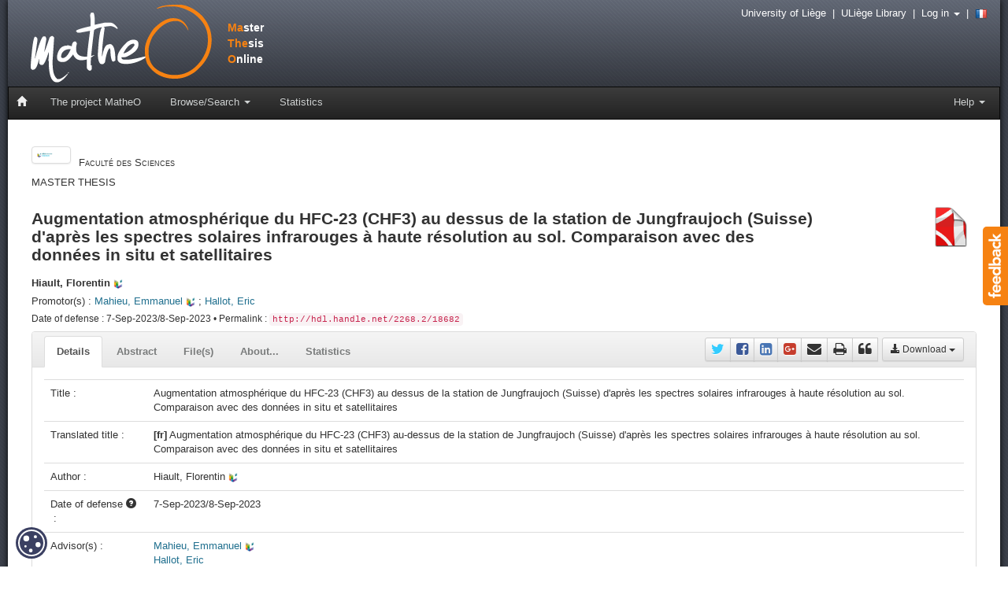

--- FILE ---
content_type: text/html;charset=UTF-8
request_url: https://matheo.uliege.be/handle/2268.2/18682
body_size: 47512
content:




















<!DOCTYPE html>
<html>
    <head>
        <title>MatheO: Hiault, Florentin - Augmentation atmosphérique du HFC-23 (CHF3) au dessus de la station de Jungfraujoch (Suisse) d'après les spectres solaires infrarouges à haute résolution au sol. Comparaison avec des données in situ et satellitaires</title>
        <meta charset="UTF-8" />
        <meta name="Generator" content="DSpace 4.1" />
        <meta name="viewport" content="width=device-width, initial-scale=1.0" />
        <meta name="matheo-version" content="0.5.2-x" />
        <link rel="stylesheet" href="/static/css/bootstrap/bootstrap.min.css" type="text/css" />
        <link rel="stylesheet" href="/static/css/bootstrap/bootstrap-theme.min.css" type="text/css" />
        <link rel="stylesheet" href="/static/css/font-awesome/font-awesome.min.css" type="text/css" />
        <link rel="stylesheet" href="/static/css/discovery.css" type="text/css" />
        <link rel="stylesheet" href="/static/css/bootstrap/bootstrap-select.min.css" type="text/css" />
        <link rel="stylesheet" href="/static/css/bootstrap/bootstrap.vertical-tabs.min.css" type="text/css" />
        <link rel="stylesheet" href="/static/css/bootstrap/bootstrap-datepicker.css" type="text/css" />
        <link rel="stylesheet" href="/static/css/bootstrap/bootstrapValidator.min.css" type="text/css" />
        <link rel="stylesheet" href="/static/css/bootstrap/bootstrap-nav-wizard.min.css" type="text/css" />
        <link rel="stylesheet" href="/static/css/bootstrap/bootstrap-tagsinput.css" type="text/css" />
        <link rel="stylesheet" href="/static/css/typeahead.css" type="text/css" />
        <link rel="stylesheet" href="/static/css/jquery.fileupload.css" type="text/css" />
        <link rel="stylesheet" href="/static/css/orejime-standard.css" />
        <link rel="stylesheet" href="/static/css/orejime-custom.css" />
        <link rel="stylesheet" href="/static/css/ememoires.css" type="text/css" />
        <link rel="stylesheet" href="/static/css/theme.default.css" type="text/css"/>
        
        <script src="/static/js/jquery/jquery-2.1.0.min.js"></script>
        
        <link rel="alternate" type="application/rss+xml" title="Items in MatheO" href="/feed/rss_2.0/site"/>
        
        <link rel="search" type="application/opensearchdescription+xml" href="/open-search/description.xml" title="MatheO"/>
        
        
<link rel="schema.DCTERMS" href="http://purl.org/dc/terms/" />
<link rel="schema.DC" href="http://purl.org/dc/elements/1.1/" />
<meta name="DC.contributor" content="Mahieu, Emmanuel;  Université de Liège - ULiège &gt; Département d'astrophys., géophysique et océanographie (AGO) &gt; Groupe infra-rouge de phys. atmosph. et solaire (GIRPAS)" />
<meta name="DC.contributor" content="Hallot, Eric;" />
<meta name="DC.contributor" content="Delhasse, Alison;  Université de Liège - ULiège &gt; Département de géographie &gt; Climatologie et Topoclimatologie" />
<meta name="DC.contributor" content="Hubert, Aurelia;  Université de Liège - ULiège &gt; Département de géographie &gt; Géomorphologie et Géologie du Quaternaire" />
<meta name="DCTERMS.spatial" content="Département d'astrophys., géophysique et océanographie (AGO)" />
<meta name="DCTERMS.spatial" content="" />
<meta name="DC.creator" content="Hiault, Florentin; Université de Liège &gt; Mast. scienc. géogr. or. glob. chang. à fin." />
<meta name="DCTERMS.dateAccepted" content="2023-09-13T02:02:04Z" scheme="DCTERMS.W3CDTF" />
<meta name="DCTERMS.available" content="2023-09-13T02:02:04Z" scheme="DCTERMS.W3CDTF" />
<meta name="DCTERMS.issued" content="2023-09-06T22:00:00Z" scheme="DCTERMS.W3CDTF" />
<meta name="DCTERMS.issued" content="2023-09-07T22:00:00Z" scheme="DCTERMS.W3CDTF" />
<meta name="DC.identifier" content="http://hdl.handle.net/2268.2/18682" scheme="DCTERMS.URI" />
<meta name="DCTERMS.abstract" content="L’activité anthropique a fortement impacté l’environnement terrestre ainsi que son climat. L’émission dans l’atmosphère de composés chimiques connus comme étant des gaz à effet de serre (GES) a sensiblement influencé le climat mondial. Les activités humaines ont également contribué à l’appauvrissement de la couche d’ozone stratosphérique avec l’émission de substances chimiques telles que les chlorofluorocarbures (CFC) et hydrochlorofluorocarbures (HCFC) employés à large échelle dans des processus industriels ou domestiques. Les hydrofluorocarbures (HFC) ont été mis au point par l’industrie en remplacement des CFC et HCFC. Bien qu’ils ne participent pas à la destruction de la couche d’ozone stratosphérique, ils sont de puissants GES. Ce travail de recherche étudie un HFC particulier : le HFC-23 (ou trifluorométhane). Ce composé chimique est visé par l’amendement de Kigali au Protocole de Montréal en tant que puissant GES. &#xD;&#xA;Ce travail est motivé par l’existence de précédents dans la littérature scientifique ayant documenté l’évolution de son abondance atmosphérique au niveau global ou plus spécifiquement à partir de sites de mesures dans l’hémisphère sud. &#xD;&#xA;Ce mémoire vise à caractériser l'accroissement de l'abondance atmosphérique du HFC-23 entre 2007 et 2020 en utilisant des données provenant de sites de mesure en Europe, complétées par des informations obtenues par télédétection.&#xD;&#xA;Différents types de données sont employés dans ce travail. Les données FTIR (Fourier Transform Infrared Spectroscopy, en anglais) issues de la station de recherche du Jungfraujoch (Suisse) sont exploitées à l’aide de l’algorithme SFIT4 à partir d’une stratégie d’inversion élaborée dans ce travail. Les données satellitaires issues de la plateforme SCISAT ainsi que des données in situ provenant de la station de recherche de Mace Head (Irlande) sont également utilisées. &#xD;&#xA;Les analyses des tendances obtenues confirment l'accroissement de l'abondance atmosphérique du HFC-23. Les résultats dérivés des observations satellitaires présentent une forte corrélation avec ceux provenant des mesures au sol. En outre, l'ensemble des conclusions de cette étude concorde largement avec les constatations préexistantes dans la littérature scientifique.&#xD;&#xA;Les défis expérimentaux rencontrés au cours de cette étude ouvrent de nouvelles perspectives de recherche. En élargissant les limites spatiales et temporelles de cette investigation, il serait possible d'acquérir des données complémentaires, renforçant ainsi la précision des analyses de tendances. Une opportunité potentielle réside dans l'amélioration des paramètres spectroscopiques et des hypothèses sous-jacentes au calcul des erreurs pour les données FTIR. Enfin, la saisonnalité de l’abondance atmosphérique du HFC-23 pourrait être analysée, améliorant la précision des valeurs de tendances." xml:lang="fr" />
<meta name="DCTERMS.extent" content="97" />
<meta name="DC.language" content="fr" scheme="DCTERMS.RFC1766" />
<meta name="DC.publisher" content="Université de Liège, Liège, Belgique" />
<meta name="DCTERMS.isFormatOf" content="4" />
<meta name="DC.relation" content="OPEN_ACCESS" />
<meta name="DC.subject" content="G02" />
<meta name="DC.title" content="Augmentation atmosphérique du HFC-23 (CHF3) au dessus de la station de Jungfraujoch (Suisse) d'après les spectres solaires infrarouges à haute résolution au sol. Comparaison avec des données in situ et satellitaires" />
<meta name="DC.date" content="2023-08-14T18:40:35Z" scheme="DCTERMS.W3CDTF" />
<meta name="DC.title" content="Augmentation atmosphérique du HFC-23 (CHF3) au-dessus de la station de Jungfraujoch (Suisse) d'après les spectres solaires infrarouges à haute résolution au sol. Comparaison avec des données in situ et satellitaires" xml:lang="fr" />

<meta name="citation_title" content="Augmentation atmosphérique du HFC-23 (CHF3) au dessus de la station de Jungfraujoch (Suisse) d'après les spectres solaires infrarouges à haute résolution au sol. Comparaison avec des données in situ et satellitaires" />
<meta name="citation_publisher" content="Université de Liège, Liège, Belgique" />
<meta name="citation_authors" content="Hiault, Florentin; Université de Liège &gt; Mast. scienc. géogr. or. glob. chang. à fin." />
<meta name="citation_abstract_html_url" content="https://matheo.uliege.be/handle/2268.2/18682" />
<meta name="citation_language" content="fr" />
<meta name="citation_date" content="2023-09-06T22:00:00Z" />

<meta property="og:title" content="Augmentation atmosphérique du HFC-23 (CHF3) au dessus de la station de Jungfraujoch (Suisse) d'après les spectres solaires infrarouges à haute résolution au sol. Comparaison avec des données in situ et satellitaires" />
<meta property="og:type" content="article" />
<meta property="og:article:published_time" content="2023-09-06T22:00:00Z" />
<meta property="og:article:modified_time" content="2023-11-15T02:02:20Z" />
<meta property="og:article:section" content="Université de Liège" />
<meta property="og:image" content="http://matheo.uliege.be/static/img/logo_grey.png" />
<meta property="og:url" content="https://matheo.uliege.be/handle/2268.2/18682" />
<meta property="og:site_name" content="MatheO - Master Thesis Online" />
<meta property="og:locale" content="fr_BE" />
<meta property="og:locale:alternate" content="en_BE" />

        
        
    </head>
    <body>
        <div id="widget-feedback" class="hidden-print"><a data-toggle="modal" href="/feedback" data-target="#feedback-window"> <img src="/static/img/help/feedback-text.png" alt="Feedback" /></a></div>
        <div id="feedback-window" class="modal fade" role="dialog">
        </div>
        <div id="page">
            <div id="pagein">
                <div id="navigation">
                    <div id="bandeau" class="hidden-print">
                        <!-- Header -->
                        <header style="height:110px">
							<div id="logo"><a href="/" title="Go to the DSpace home page"><span style="color: #F68212">Ma</span>ster<br /><span style="color: #F68212">The</span>sis<br /><span style="color: #F68212">O</span>nline</a></div>
						</header>
                        <!-- Navigation -->
                        
    

    


    











    

    
<nav id="navbar" class="navbar navbar-inverse" role="navigation">
    <div class="navbar-header">
        <button type="button" class="navbar-toggle" data-toggle="collapse" data-target=".navbar-collapse">
            <span class="sr-only">Toggle navigation</span>
            <span class="icon-bar"></span>
            <span class="icon-bar"></span>
            <span class="icon-bar"></span>
        </button>
        <a class="navbar-brand" href="/"><i class="glyphicon glyphicon-home"></i></a>
    </div>
    <div class="navbar-collapse collapse">
        <ul class="nav navbar-nav">
			<li>
				<a href="/page/project">The project MatheO</a>
			</li>
            <li class="dropdown">
                <a href="#" class="dropdown-toggle" data-toggle="dropdown">Browse/Search <b class="caret"></b></a>
                <ul class="dropdown-menu">
                    <li><a href="/advanced-search">Advanced search</a></li>
                    <li class="divider"></li>
					<li><a href="/community-list">Browse by <strong>Faculty</strong></a></li>
                    
                    <li><a href="/browse?type=author">Browse by <strong>Author</strong></a></li>
                    
                    <li><a href="/browse?type=advisor">Browse by <strong>Promotor</strong></a></li>
                    
                    <li><a href="/browse?type=degree">Browse by <strong>Degree</strong></a></li>
                    
                    <li><a href="/browse?type=discipline">Browse by <strong>Discipline</strong></a></li>
                    
                    <li><a href="/browse?type=department">Browse by <strong>Promotors departments</strong></a></li>
                    
                    <li><a href="/browse?type=dateissued">Browse by <strong>Date of defense</strong></a></li>
                    
                    <li><a href="/browse?type=title">Browse by <strong>Title</strong></a></li>
                    
                </ul>
            </li>
            <li>
                <a href="/statistics">Statistics</a>
            </li>
        </ul>
   
        <ul class="nav navbar-nav navbar-right">
			<li class="dropdown">
			    <a href="#" class="dropdown-toggle" data-toggle="dropdown">Help <b class="caret"></b></a>
                <ul class="dropdown-menu">
					<li><a href="/page/rules">Master thesis - ULiège rules</a></li>
					<li><a href="/page/resources">Useful resources</a></li>
					<li><a href="/page/plagiat">Goal : zero plagiarism</a></li>
					<li><a href="/page/open-access">The Open Access, that each student should known&nbsp;!</a></li>
					<li><a href="/page/worldwide">e-Mémoires around the world</a></li>
					
                </ul>
            </li>
        </ul>
    </div>
</nav>

                    </div>
                    <img src="/static/img/uliege_library.png" alt="University of Liege" class="visible-print pull-right" style="width: 15%; height: 15%" />
                    <img src="/static/img/logo_grey.png" alt="Logo MatheO" class="visible-print" style="width: 20%; height: 20%" />
                    <strong class="visible-print">Master Thesis Online</strong>
					<div id="outils" class="hidden-print">
                        <a href="https://www.uliege.be" target="_blank">University of Liège</a>
                        &nbsp;|&nbsp;
                        <a href="http://lib.uliege.be" target="_blank">ULiège Library</a>
                        &nbsp;|&nbsp;
                        
                        
                        <span class="dropdown">
                             <a href="#" class="dropdown-toggle" data-toggle="dropdown">Log in <b class="caret"></b></a>
                             <ul class="dropdown-menu dropdown-menu-right">
                                 <li><a href="/tools/cas-login" style="color:black">ULiège Member / Alumni</a></li>
                                <li><a href="/password-login" style="color:black">External</a></li>                                                
                            </ul>
                        </span>                       
                        
                        &nbsp;|&nbsp;
                        
                        <a id="changeLocal" href="?locale=fr">
							<img src="/static/img/flags/fr.png" alt="French" />
                        </a>
                        
                        
                    </div>
                </div>
				<div id="main-content" class="container">
				<br/>
                              
    <script>
        $(document).ready(function(){
           $("#feedback-window").on("shown.bs.modal", function(){
              var test= $(this).find(".active > form > div > textarea");
              test.focus();
            });
        });
    </script>






























<head>
    <link rel="stylesheet" type="text/css" href="/statistics/statistics.css">
</head>





    <div id="main-content" class="container">


		
		
		



    
    <div class="row">
<div class="col-md-9 hidden-print">
<a href="/handle/2268.2/3"><img class="img-thumbnail pull-left" src="/static/img/community/comm3.png" alt="Faculté des Sciences" title="Faculté des Sciences" style="width: 50px" /></a>
<div style="padding-top: 20px">
<span style="font-size: 13px; font-variant: small-caps">Faculté des Sciences</span>
<h5 style="font-variant: small-caps">MASTER THESIS</h5>
</div>
</div>
<div class="col-md-3">
</div>
</div>
<div class="row">
<div class="col-md-10">
<h3 class="item-title">Augmentation atmosphérique du HFC-23 (CHF3) au dessus de la station de Jungfraujoch (Suisse) d'après les spectres solaires infrarouges à haute résolution au sol. Comparaison avec des données in situ et satellitaires</h3>
</div>
<div class="col-md-2 pull-right" style="padding-top: 15px">
<a href="#" class="dropdown-toggle hidden-print" data-toggle="dropdown"><img class="pull-right" src="/static/img/item/file/main-pdf.png" alt="Download" title="Open access" style="width:55px" data-toggle="tooltip" data-placement="bottom" /></a>
<ul id="download-list-icon" class="dropdown-menu" role="menu"></ul>
</div>
</div>
<div class="row">
<div class="col-md-11">
<h5>
<strong>Hiault, Florentin</strong> <img src="/static/img/uliege.png" alt="ULiège" style="width:12px; height:12px;" />
</h5>
<h5 class="hidden-print">Promotor(s) : 
<a href="/browse?type=advisor&amp;authority=p001604">
Mahieu,&#x20;Emmanuel</a> <img src="/static/img/uliege.png" alt="ULiège" style="width:12px; height:12px;" />
; 
<a href="/browse?type=advisor&amp;authority=8584">
Hallot,&#x20;Eric</a> 
</h5>
<h6 class="hidden-print">
Date of defense : 7-Sep-2023/8-Sep-2023 • Permalink : <code>http://hdl.handle.net/2268.2/18682</code>
</h6>
</div>
</div>
<div class="row">
<div class="col-md-12">
<div class="panel panel-default">
<div class="panel-heading panel-heading-nav hidden-print">
<ul class="nav nav-tabs nav-custom">
<li class="tab active"><a data-toggle="tab" href="#details">Details</a></li>
<li class="tab"><a data-toggle="tab" href="#abstract">Abstract</a></li>
<li class="tab"><a data-toggle="tab" href="#fulltext">File(s)</a></li>
<li class="tab"><a data-toggle="tab" href="#contributors">About...</a></li>
<li class="tab"><a id="statistics-link" data-toggle="tab" href="#statistics">Statistics</a></li>
<li class="pull-right" style="margin-left: 5px">
<div class="btn-group" style="margin-top: 5px">
<a href="#" class="btn btn-sm btn-default dropdown-toggle" data-toggle="dropdown" style="margin-top: 2px"><i class="glyphicon glyphicon-download-alt"></i> Download <span class="caret"></span></a>
<ul id="download-list-button" class="dropdown-menu pull-right" role="menu">
<li><a target="_blank" href="/zip/2268.2/18682"><img src="/static/img/item/file/zip.png" style="width: 20px" alt="Zip" /> All files (archive ZIP)</a></li>
<li class="divider"></li>
<li><a target="_blank" href="/bitstream/2268.2/18682/10/Memoire_HiaultFlorentin_s208062_2023.pdf">Document 1 : <img src="/static/img/item/file/pdf.png" alt="Access" /> Memoire_HiaultFlorentin_s208062_2023.pdf</a></li>
<li><a target="_blank" href="/bitstream/2268.2/18682/11/Erratum_Memoire_HiaultFlorentin_s208062_2023.pdf">Document 2 : <img src="/static/img/item/file/pdf.png" alt="Access" /> Erratum_Memoire_HiaultFlorentin_s208062_2023.pdf</a></li>
<li><a target="_blank" href="/bitstream/2268.2/18682/2/Filtrage_donnees_ACE.py">Annexe 1 : <img src="/static/img/item/file/pdf.png" alt="Access" /> Filtrage_donnees_ACE.py</a></li>
<li><a target="_blank" href="/bitstream/2268.2/18682/3/stat.py">Annexe 2 : <img src="/static/img/item/file/pdf.png" alt="Access" /> stat.py</a></li>
<li><a target="_blank" href="/bitstream/2268.2/18682/4/Traitement_ACE_outliers.py">Annexe 3 : <img src="/static/img/item/file/pdf.png" alt="Access" /> Traitement_ACE_outliers.py</a></li>
<li><a target="_blank" href="/bitstream/2268.2/18682/5/traitement_VMR_vs_altitude_version3.py">Annexe 4 : <img src="/static/img/item/file/pdf.png" alt="Access" /> traitement_VMR_vs_altitude_version3.py</a></li>
</ul>
<script>$('#download-list-button').children().clone().appendTo('#download-list-icon');</script>
</div>
</li>
<li class="pull-right">
<div id="share" class="btn-group" style="margin-top: 7px">
<a target="_blank" href="https://twitter.com/intent/tweet?text=Hiault%2C+Florentin+%282023%29+-+Augmentation+atmosph%C3%A9rique+du+HFC-23+%28CHF3%29+au+dessus+de+la+sta...+-+&url=http%3A%2F%2Fmatheo.uliege.be%2Fhandle%2F2268.2%2F18682&via=ULiegeLib" title="Share on Twitter" class="btn btn-sm btn-default" style="font-size: 18px; padding: 1px 7px 0px 7px"><i class="fa fa-twitter" style="color: #33CCFF"></i></a>
<a target="_blank" href="https://www.facebook.com/sharer/sharer.php?u=http%3A%2F%2Fmatheo.uliege.be%2Fhandle%2F2268.2%2F18682&t=Hiault%2C+Florentin+%282023%29+-+Augmentation+atmosph%C3%A9rique+du+HFC-23+%28CHF3%29+au+dessus+de+la+station+de+Jungfraujoch+%28Suisse%29+d%27apr%C3%A8s+les+spectres+solaires+infrarouges+%C3%A0+haute+r%C3%A9solution+au+sol.+Comparaison+avec+des+donn%C3%A9es+in+situ+et+satellitaires+%5BMaster+thesis+-+University+of+Liege%5D" title="Share on Facebook" class="btn btn-sm btn-default" style="font-size: 18px; padding: 1px 7px 0px 7px"><i class="fa fa-facebook-square" style="color: #3B5998"></i></a>
<a target="_blank" href="http://www.linkedin.com/shareArticle?mini=true&url=http%3A%2F%2Fmatheo.uliege.be%2Fhandle%2F2268.2%2F18682&title=Hiault%2C+Florentin+%282023%29+-+Augmentation+atmosph%C3%A9rique+du+HFC-23+%28CHF3%29+au+dessus+de+la+station+de+Jungfraujoch+%28Suisse%29+d%27apr%C3%A8s+les+spectres+solaires+infrarouges+%C3%A0+haute+r%C3%A9solution+au+sol.+Comparaison+avec+des+donn%C3%A9es+in+situ+et+satellitaires+%5BMaster+thesis+-+University+of+Liege%5D&source=MaTheO+%28ULi%C3%A8ge%29" title="Share on Linkedin" class="btn btn-sm btn-default" style="font-size: 18px; padding: 1px 7px 0px 7px"><i class="fa fa-linkedin-square" style="color: #4875B4"></i></a>
<a target="_blank" href="https://plus.google.com/share?url=http%3A%2F%2Fmatheo.uliege.be%2Fhandle%2F2268.2%2F18682" title="Share on Google +" class="btn btn-sm btn-default" style="font-size: 18px; padding: 1px 7px 0px 7px"><i class="fa fa-google-plus-square" style="color: #C63D2D"></i></a>
<a href="mailto:?subject=MaTheO%20ref:%20http://matheo.uliege.be/handle/2268.2/18682&body=Dear%0d%0a%0d%0aI found this reference of a master thesis on Matheo (http://matheo.uliege.be) from the University of Liege.%0d%0a%0d%0aI thought you could be interested :%0d%0a%0d%0aHiault, Florentin (2023) - Augmentation atmosphérique du HFC-23 (CHF3) au dessus de la station de Jungfraujoch (Suisse) d'après les spectres solaires infrarouges à haute résolution au sol. Comparaison avec des données in situ et satellitaires [Master thesis - University of Liege]%0d%0a%0d%0a%0d%0aRegards,%0d%0a%0d%0a--" title="Share by e-mail" class="btn btn-sm btn-default" style="font-size: 18px; padding: 1px 7px 0px 7px"><i class="fa fa-envelope"></i></a>
<a href="javascript:window.print()" title="Print this page" class="btn btn-sm btn-default" style="font-size: 18px; padding: 1px 7px 0px 7px"><i class="fa fa-print"></i></a>
<a href="#" title="Cite this master thesis" type="button" class="btn btn-sm btn-default" style="font-size: 18px; padding: 1px 7px 0px 7px" data-toggle="modal" data-target="#popupCitation"><i class="fa fa-quote-left"></i></a>
<div id="popupCitation" class="modal fade" tabIndex="-1" role="dialog" aria-labelledby="popupCitationLabel" aria-hidden="true">
<div class="modal-dialog modal-lg" style="margin-top: 15%; margin-bottom: 15%">
<div class="modal-content">
<div class="modal-header">
<button type="button" class="close" data-dismiss="modal" aria-hidden="true">&times;</button>
<h4 id="popupCitationLabel" class="modal-title">Cite this master thesis</h4>
</div>
<div id="contentCitation" class="modal-body">
<h5><strong>APA</strong></h5><blockquote class="citation">Hiault, F. (2023). <i>Augmentation atmosphérique du HFC-23 (CHF3) au dessus de la station de Jungfraujoch (Suisse) d'après les spectres solaires infrarouges à haute résolution au sol. Comparaison avec des données in situ et satellitaires. </i>(Unpublished master's thesis). Université de Liège, Liège, Belgique. Retrieved from https://matheo.uliege.be/handle/2268.2/18682</blockquote>
<hr />
<h5><strong>Chicago</strong></h5>
<blockquote class="citation"><div xmlns="http://www.w3.org/1999/xhtml" class="item"><div class="meta"><div><span class="contributors">Hiault, Florentin. </span><span title="title">"Augmentation atmosphérique du HFC-23 (CHF3) au dessus de la station de Jungfraujoch (Suisse) d'après les spectres solaires infrarouges à haute résolution au sol. Comparaison avec des données in situ et satellitaires" </span><span title="type">Unpublished master's thesis, </span><span title="publisher">Université de Liège, Liège, Belgique</span><span class="datepublished">, 2023. </span><span title="source">https://matheo.uliege.be/handle/2268.2/18682</span></div></div></div></blockquote>
</div>
<div class="modal-footer">
<button type="button" class="btn btn-default" data-dismiss="modal">Close</button>
</div>
</div>
</div>
</div>
</div>
</li>
</ul>
</div>
<div class="panel-body">
<div class="tab-content">
<div id="details" class="tab-pane active">
<h5 class="visible-print" style="font-weight: bold">Details</h5>
<table class="table itemDisplayTable">
<tr class="hidden-print"><td class="metadataFieldLabel">
Title&nbsp;:&nbsp;</td><td class="metadataFieldValue">Augmentation&#x20;atmosphérique&#x20;du&#x20;HFC-23&#x20;(CHF3)&#x20;au&#x20;dessus&#x20;de&#x20;la&#x20;station&#x20;de&#x20;Jungfraujoch&#x20;(Suisse)&#x20;d&#39;après&#x20;les&#x20;spectres&#x20;solaires&#x20;infrarouges&#x20;à&#x20;haute&#x20;résolution&#x20;au&#x20;sol.&#x20;Comparaison&#x20;avec&#x20;des&#x20;données&#x20;in&#x20;situ&#x20;et&#x20;satellitaires</td></tr>
<tr><td class="metadataFieldLabel">Translated title&nbsp;:&nbsp;</td><td class="metadataFieldValue"><strong>[fr]</strong> Augmentation&#x20;atmosphérique&#x20;du&#x20;HFC-23&#x20;(CHF3)&#x20;au-dessus&#x20;de&#x20;la&#x20;station&#x20;de&#x20;Jungfraujoch&#x20;(Suisse)&#x20;d&#39;après&#x20;les&#x20;spectres&#x20;solaires&#x20;infrarouges&#x20;à&#x20;haute&#x20;résolution&#x20;au&#x20;sol.&#x20;Comparaison&#x20;avec&#x20;des&#x20;données&#x20;in&#x20;situ&#x20;et&#x20;satellitaires</td></tr>
<tr class="hidden-print"><td class="metadataFieldLabel">
Author&nbsp;:&nbsp;</td><td class="metadataFieldValue">Hiault,&#x20;Florentin&nbsp;<img src="/static/img/uliege.png" alt="ULiège" style="width:12px; height:12px;" />
</td></tr>
<tr><td class="metadataFieldLabel">Date of defense <span tabindex="0" class="hints-popover" data-toggle="popover" data-trigger="hover" data-container="body" data-html="true" data-content="You should be aware that the above date is not the official date for the defence of the dissertation/master thesis ; to find out the exact date, you must ask the administration desk of the faculty."><i class="glyphicon glyphicon-question-sign"></i></span>&nbsp;:&nbsp;</td><td class="metadataFieldValue">7-Sep-2023/8-Sep-2023</td></tr>
<tr><td class="metadataFieldLabel">Advisor(s)&nbsp;:&nbsp;</td><td class="metadataFieldValue"><a href="/browse?type=advisor&amp;authority=p001604">Mahieu,&#x20;Emmanuel</a>&nbsp;<img src="/static/img/uliege.png" alt="ULiège" style="width:12px; height:12px;" />
<br /><a href="/browse?type=advisor&amp;authority=8584">Hallot,&#x20;Eric</a>&nbsp;
</td></tr>
<tr><td class="metadataFieldLabel">Committee's member(s)&nbsp;:&nbsp;</td><td class="metadataFieldValue">Delhasse,&#x20;Alison&nbsp;<img src="/static/img/uliege.png" alt="ULiège" style="width:12px; height:12px;" />
<br />Hubert,&#x20;Aurelia&nbsp;<img src="/static/img/uliege.png" alt="ULiège" style="width:12px; height:12px;" />
</td></tr>
<tr><td class="metadataFieldLabel">Language&nbsp;:&nbsp;</td><td class="metadataFieldValue">French</td></tr>
<tr><td class="metadataFieldLabel">Number of pages&nbsp;:&nbsp;</td><td class="metadataFieldValue">97</td></tr>
<tr><td class="metadataFieldLabel">Discipline(s)&nbsp;:&nbsp;</td><td class="metadataFieldValue">Physical,&#x20;chemical,&#x20;mathematical&#x20;&amp;&#x20;earth&#x20;Sciences&#x20;&gt;&#x20;Earth&#x20;sciences&#x20;&amp;&#x20;physical&#x20;geography</td></tr>
<tr><td class="metadataFieldLabel">Target public&nbsp;:&nbsp;</td><td class="metadataFieldValue">Researchers<br />Professionals&#x20;of&#x20;domain<br />Student<br />General&#x20;public</td></tr>
<tr><td class="metadataFieldLabel">Institution(s)&nbsp;:&nbsp;</td><td class="metadataFieldValue">Université&#x20;de&#x20;Liège,&#x20;Liège,&#x20;Belgique</td></tr>
<tr><td class="metadataFieldLabel">Degree: </td><td class="metadataFieldValue"><a href="/handle/2268.2/8726">Master en sciences géographiques, orientation global change, à finalité approfondie</a><br/></td></tr>
<tr><td class="metadataFieldLabel">Faculty: </td><td class="metadataFieldValue"><a href="/handle/2268.2/3">Master thesis of the Faculté des Sciences</a><br/></td></tr>
</table><br/>
</div>
<div id="abstract" class="tab-pane">
<h5 class="visible-print" style="font-weight: bold">Abstract</h5>
<p style="padding-top: 10px" class="text-justify"><strong>[fr]</strong> L’activité anthropique a fortement impacté l’environnement terrestre ainsi que son climat. L’émission dans l’atmosphère de composés chimiques connus comme étant des gaz à effet de serre (GES) a sensiblement influencé le climat mondial. Les activités humaines ont également contribué à l’appauvrissement de la couche d’ozone stratosphérique avec l’émission de substances chimiques telles que les chlorofluorocarbures (CFC) et hydrochlorofluorocarbures (HCFC) employés à large échelle dans des processus industriels ou domestiques. Les hydrofluorocarbures (HFC) ont été mis au point par l’industrie en remplacement des CFC et HCFC. Bien qu’ils ne participent pas à la destruction de la couche d’ozone stratosphérique, ils sont de puissants GES. Ce travail de recherche étudie un HFC particulier : le HFC-23 (ou trifluorométhane). Ce composé chimique est visé par l’amendement de Kigali au Protocole de Montréal en tant que puissant GES. <br />Ce travail est motivé par l’existence de précédents dans la littérature scientifique ayant documenté l’évolution de son abondance atmosphérique au niveau global ou plus spécifiquement à partir de sites de mesures dans l’hémisphère sud. <br />Ce mémoire vise à caractériser l'accroissement de l'abondance atmosphérique du HFC-23 entre 2007 et 2020 en utilisant des données provenant de sites de mesure en Europe, complétées par des informations obtenues par télédétection.<br />Différents types de données sont employés dans ce travail. Les données FTIR (Fourier Transform Infrared Spectroscopy, en anglais) issues de la station de recherche du Jungfraujoch (Suisse) sont exploitées à l’aide de l’algorithme SFIT4 à partir d’une stratégie d’inversion élaborée dans ce travail. Les données satellitaires issues de la plateforme SCISAT ainsi que des données in situ provenant de la station de recherche de Mace Head (Irlande) sont également utilisées. <br />Les analyses des tendances obtenues confirment l'accroissement de l'abondance atmosphérique du HFC-23. Les résultats dérivés des observations satellitaires présentent une forte corrélation avec ceux provenant des mesures au sol. En outre, l'ensemble des conclusions de cette étude concorde largement avec les constatations préexistantes dans la littérature scientifique.<br />Les défis expérimentaux rencontrés au cours de cette étude ouvrent de nouvelles perspectives de recherche. En élargissant les limites spatiales et temporelles de cette investigation, il serait possible d'acquérir des données complémentaires, renforçant ainsi la précision des analyses de tendances. Une opportunité potentielle réside dans l'amélioration des paramètres spectroscopiques et des hypothèses sous-jacentes au calcul des erreurs pour les données FTIR. Enfin, la saisonnalité de l’abondance atmosphérique du HFC-23 pourrait être analysée, améliorant la précision des valeurs de tendances.</p>
</div>
<div id="fulltext" class="tab-pane">
<br /><h5 class="visible-print" style="font-weight: bold">File(s)</h5>
<div class="panel panel-default panel-print">
<div class="panel-heading">
<h3 class="panel-title"><i class="glyphicon glyphicon-file"></i> Document(s)</h3>
</div>
<div class="panel-body">
<div class="row">
<div class="col-md-12">
<div class="panel panel-default">
<div class="panel-body">
<div class="row">
<div class="col-md-1 col-sm-1 col-xs-3">
<img class="img-responsive" alt="File" src="/static/img/item/file.png" />
</div>
<div class="col-md-8 col-sm-7 col-xs-9">
<img alt="Access" src="/static/img/item/file/pdf.png" data-toggle="tooltip"
 title="Open access"
 /> 
<a class="bitstream" target="_blank" href="/bitstream/2268.2/18682/10/Memoire_HiaultFlorentin_s208062_2023.pdf" style="font-weight: bold">Memoire_HiaultFlorentin_s208062_2023.pdf</a>
<br />
<strong>Description</strong>: 

<br />
<strong>Size</strong>: 
3.89 MB
<br />
<strong>Format</strong>: 
Adobe PDF
</div>
<div class="col-md-3 col-sm-4">
<a class="btn btn-primary hidden-print " target="_blank" style="width: 100%" href="/bitstream/2268.2/18682/10/Memoire_HiaultFlorentin_s208062_2023.pdf">View/Open</a>
</div>
</div>
</div>
</div>
</div>
</div>
<div class="row">
<div class="col-md-12">
<div class="panel panel-default">
<div class="panel-body">
<div class="row">
<div class="col-md-1 col-sm-1 col-xs-3">
<img class="img-responsive" alt="File" src="/static/img/item/file.png" />
</div>
<div class="col-md-8 col-sm-7 col-xs-9">
<img alt="Access" src="/static/img/item/file/pdf.png" data-toggle="tooltip"
 title="Open access"
 /> 
<a class="bitstream" target="_blank" href="/bitstream/2268.2/18682/11/Erratum_Memoire_HiaultFlorentin_s208062_2023.pdf" style="font-weight: bold">Erratum_Memoire_HiaultFlorentin_s208062_2023.pdf</a>
<br />
<strong>Description</strong>: 
-
<br />
<strong>Size</strong>: 
158.62 kB
<br />
<strong>Format</strong>: 
Adobe PDF
</div>
<div class="col-md-3 col-sm-4">
<a class="btn btn-primary hidden-print " target="_blank" style="width: 100%" href="/bitstream/2268.2/18682/11/Erratum_Memoire_HiaultFlorentin_s208062_2023.pdf">View/Open</a>
</div>
</div>
</div>
</div>
</div>
</div>
</div>
</div>
<div class="panel panel-default panel-print">
<div class="panel-heading">
<h3 class="panel-title"><i class="glyphicon glyphicon-file"></i> Annexe(s)</h3>
</div>
<div class="panel-body">
<div class="row">
<div class="col-md-12">
<div class="panel panel-default">
<div class="panel-body">
<div class="row">
<div class="col-md-1 col-sm-1 col-xs-3">
<img class="img-responsive" alt="File" src="/static/img/item/file.png" />
</div>
<div class="col-md-8 col-sm-7 col-xs-9">
<img alt="Access" src="/static/img/item/file/pdf.png" data-toggle="tooltip"
 title="Open access"
 /> 
<a class="bitstream" target="_blank" href="/bitstream/2268.2/18682/2/Filtrage_donnees_ACE.py" style="font-weight: bold">Filtrage_donnees_ACE.py</a>
<br />
<strong>Description</strong>: 

<br />
<strong>Size</strong>: 
3.81 kB
<br />
<strong>Format</strong>: 
Unknown
</div>
<div class="col-md-3 col-sm-4">
<a class="btn btn-primary hidden-print " target="_blank" style="width: 100%" href="/bitstream/2268.2/18682/2/Filtrage_donnees_ACE.py">View/Open</a>
</div>
</div>
</div>
</div>
</div>
</div>
<div class="row">
<div class="col-md-12">
<div class="panel panel-default">
<div class="panel-body">
<div class="row">
<div class="col-md-1 col-sm-1 col-xs-3">
<img class="img-responsive" alt="File" src="/static/img/item/file.png" />
</div>
<div class="col-md-8 col-sm-7 col-xs-9">
<img alt="Access" src="/static/img/item/file/pdf.png" data-toggle="tooltip"
 title="Open access"
 /> 
<a class="bitstream" target="_blank" href="/bitstream/2268.2/18682/3/stat.py" style="font-weight: bold">stat.py</a>
<br />
<strong>Description</strong>: 

<br />
<strong>Size</strong>: 
13.11 kB
<br />
<strong>Format</strong>: 
Unknown
</div>
<div class="col-md-3 col-sm-4">
<a class="btn btn-primary hidden-print " target="_blank" style="width: 100%" href="/bitstream/2268.2/18682/3/stat.py">View/Open</a>
</div>
</div>
</div>
</div>
</div>
</div>
<div class="row">
<div class="col-md-12">
<div class="panel panel-default">
<div class="panel-body">
<div class="row">
<div class="col-md-1 col-sm-1 col-xs-3">
<img class="img-responsive" alt="File" src="/static/img/item/file.png" />
</div>
<div class="col-md-8 col-sm-7 col-xs-9">
<img alt="Access" src="/static/img/item/file/pdf.png" data-toggle="tooltip"
 title="Open access"
 /> 
<a class="bitstream" target="_blank" href="/bitstream/2268.2/18682/4/Traitement_ACE_outliers.py" style="font-weight: bold">Traitement_ACE_outliers.py</a>
<br />
<strong>Description</strong>: 

<br />
<strong>Size</strong>: 
7.77 kB
<br />
<strong>Format</strong>: 
Unknown
</div>
<div class="col-md-3 col-sm-4">
<a class="btn btn-primary hidden-print " target="_blank" style="width: 100%" href="/bitstream/2268.2/18682/4/Traitement_ACE_outliers.py">View/Open</a>
</div>
</div>
</div>
</div>
</div>
</div>
<div class="row">
<div class="col-md-12">
<div class="panel panel-default">
<div class="panel-body">
<div class="row">
<div class="col-md-1 col-sm-1 col-xs-3">
<img class="img-responsive" alt="File" src="/static/img/item/file.png" />
</div>
<div class="col-md-8 col-sm-7 col-xs-9">
<img alt="Access" src="/static/img/item/file/pdf.png" data-toggle="tooltip"
 title="Open access"
 /> 
<a class="bitstream" target="_blank" href="/bitstream/2268.2/18682/5/traitement_VMR_vs_altitude_version3.py" style="font-weight: bold">traitement_VMR_vs_altitude_version3.py</a>
<br />
<strong>Description</strong>: 

<br />
<strong>Size</strong>: 
10.37 kB
<br />
<strong>Format</strong>: 
Unknown
</div>
<div class="col-md-3 col-sm-4">
<a class="btn btn-primary hidden-print " target="_blank" style="width: 100%" href="/bitstream/2268.2/18682/5/traitement_VMR_vs_altitude_version3.py">View/Open</a>
</div>
</div>
</div>
</div>
</div>
</div>
</div>
</div>
</div>
<div id="contributors" class="tab-pane hidden-print">
<h3>Author</h3>
<ul class="list-group">
<li class="list-group-item">
<strong>Hiault, Florentin</strong>
<img src="/static/img/uliege.png" alt="ULiège" style="width:12px; height:12px;" />
<small class="text-muted"> Université de Liège > Mast. scienc. géogr. or. glob. chang. à fin.</small>
</li>
</ul>
<h3>Promotor(s)</h3>
<ul class="list-group">
<li class="list-group-item">
<a href="/browse?type=advisor&amp;authority=p001604">Mahieu, Emmanuel</a> <img src="/static/img/uliege.png" alt="ULiège" style="width:12px; height:12px;" />
<small class="text-muted">  Université de Liège - ULiège > Département d'astrophys., géophysique et océanographie (AGO) > Groupe infra-rouge de phys. atmosph. et solaire (GIRPAS)</small>
<br /><img src="/static/img/orbi/ORBi.ico" alt="ORBi" style="padding-left: 20px" /> <a target="_blank" href="http://orbi.uliege.be/ph-search?uid=p001604" style="padding-top: 5px">View his publications on ORBi</a>
</li>
<li class="list-group-item">
<a href="/browse?type=advisor&amp;authority=8584">Hallot, Eric</a> 
<small class="text-muted"></small>
</li>
</ul>
<h3>Committee's member(s)</h3>
<ul class="list-group">
<li class="list-group-item">
Delhasse, Alison
<img src="/static/img/uliege.png" alt="ULiège" style="width:12px; height:12px;" />
<small class="text-muted">  Université de Liège - ULiège > Département de géographie > Climatologie et Topoclimatologie</small>
<br /><img src="/static/img/orbi/ORBi.ico" alt="ORBi" style="padding-left: 20px" /> <a target="_blank" href="http://orbi.uliege.be/ph-search?uid=p169210" style="padding-top: 5px">View his publications on ORBi</a>
</li>
<li class="list-group-item">
Hubert, Aurelia
<img src="/static/img/uliege.png" alt="ULiège" style="width:12px; height:12px;" />
<small class="text-muted">  Université de Liège - ULiège > Département de géographie > Géomorphologie et Géologie du Quaternaire</small>
<br /><img src="/static/img/orbi/ORBi.ico" alt="ORBi" style="padding-left: 20px" /> <a target="_blank" href="http://orbi.uliege.be/ph-search?uid=p084674" style="padding-top: 5px">View his publications on ORBi</a>
</li>
</ul>
</div>
<div id="statistics" class="tab-pane hidden-print">
<div id="chart-monthly" style="width: 80%; height: 400px; margin-left: 10%; margin-right: 10%"></div><br /><br />
<div id="chart-countries-view" style="width: 80%; height: 400px; margin-left: 10%; margin-right: 10%"></div><br /><br />
<div id="chart-countries-download" style="width: 80%; height: 400px; margin-left: 10%; margin-right: 10%"></div><br /><br />
<div id="chart-daily-view" style="width: 80%; height: 400px; margin-left: 10%; margin-right: 10%"></div><br /><br />
<div id="chart-daily-download" style="width: 80%; height: 400px; margin-left: 10%; margin-right: 10%"></div>
<script src="https://code.highcharts.com/stock/highstock.js"></script>
<script src="/static/js/charts.js"></script>
<script>itemStatisticsMonthly(19881, "Number of views and downloads for the 12 last months", "Months", "Values");</script>
<script>itemStatisticsCountriesView(19881, "Total number of views per country (top 10)", "Countries", "Values");</script>
<script>itemStatisticsCountriesDownload(19881, "Total number of downloads per country (top 10)", "Countries", "Values");</script>
<script>itemStatisticsDailyView(19881, "Number of views since master thesis deposit", "Number of views");</script>
<script>itemStatisticsDailyDownload(19881, "Number of downloads since master thesis deposit", "Number of downloads");</script>
</div>
<div id="print-citation" class="tab-pane visible-print">
<br /><h5 style="font-weight: bold">Cite this master thesis</h5>
</div>
</div>
</div>
</div>
</div>
</div>
<script>
var citation = $("#contentCitation").clone();
citation.appendTo("#print-citation");
</script>

<div class="container row">
    

</div>
    

    

    <div class="well well-sm">All documents available on MatheO are protected by copyright and subject to the usual rules for fair use. <br />The University of Liège does not guarantee the scientific quality of these students' works or the accuracy of all the information they contain.</div>


    </div>
<script src="/ckeditor/ckeditor.js"></script>
<script>
    $(document).ready(function() {
        $(".panel-notes").on("show.bs.collapse", function() {
            var icon = $(this).find(".icon");

            icon.removeClass("glyphicon-chevron-right");
            icon.addClass("glyphicon-chevron-down");
        });
    
        $(".panel-notes").on("hide.bs.collapse", function(e) {
            var icon = $(this).find(".icon");

            icon.removeClass("glyphicon-chevron-down");
            icon.addClass("glyphicon-chevron-right");
        });
            
    });
</script>

    





<!-- Footer -->
                </div>
				<footer>
                    <div class="container">
                        <div class="row">
							<div class="col-md-3 col-sm-3 col-xs-12 text-center">
								<h4><i class="glyphicon glyphicon-info-sign"></i> Informations</h4>
								<address>
									<strong><a href="/page/project"><abbr title="Master Thesis Online">MatheO</abbr> (Master Thesis Online)</a></strong><br />
                                                                        <div class="visible-print">
                                                                            http://matheo.uliege.be<br /><br />
                                                                            MatheO est un projet du Réseau des Bibliothèques ULiège<br />
                                                                            http://lib.uliege.be<br /><br />
                                                                            Follow us on Twitter<br />
                                                                            <strong>@ORBi_ULiege</strong><br />
                                                                            <strong>@ULiegeLib</strong>
                                                                        </div>
									<a data-toggle="modal" href="/feedback" data-target="#feedback-window" class="hidden-print"><i class="glyphicon glyphicon-envelope"></i> Contact us</a><br />
									<a target="_blank" href="/page/legal" class="hidden-print">Legal notice</a>
									<br /><br />
								</address>
							</div>
							<div class="col-md-3 col-sm-3 col-xs-12 text-center hidden-print">
								<img src="/static/img/oa/Open_Access.png" alt="Open Access" />
								<ul class="list-unstyled" style="margin-top: 5px">
									<li><a target="_blank" href="http://orbi.uliege.be"><abbr title="Open Repository and Bibliography">ORBi</abbr></a></li>
									<li><a target="_blank" href="http://popups.uliege.be"><abbr title="Portail de Publication de Périodiques scientifiques">PoPuPS</abbr></a></li>
									<li><a target="_blank" href="http://donum.uliege.be"><abbr title="Dépôt d'Objets Numérisés">DoNum</abbr></a></li>
								</ul>
							</div>
							<div class="col-md-3 col-sm-3 col-xs-12 text-center hidden-print">
								<h4><i class="fa fa-twitter" style="color: #33CCFF"></i> Twitter</h4>
								<ul class="list-unstyled">
									<li><a target="_blank" href="https://twitter.com/orbi_uliege">@ORBi_ULiege</a></li>
									<li><a target="_blank" href="https://twitter.com/uliegelib">@ULiegeLib</a></li>
								</ul>
							</div>
                                                                        <div class="col-md-3 col-sm-3 col-xs-12 hidden-print text-center">
								<a href="http://lib.uliege.be" target="_blank">
									<img src="/static/img/uliege_library_white.png" alt="ULiège" style="width:185px;"/>
								</a>
							</div>
                        </div>
                        
                    </div>
                </footer>
            </div>
        </div>
        <script src="/static/js/bootstrap/bootstrap.min.js"></script>
        <script src="/static/js/bootstrap/bootstrap-select.min.js"></script>
        <script src="/static/js/bootstrap/bootstrap-datepicker.js"></script>
        <script src="/static/js/bootstrap/bootstrap-datepicker-locales/bootstrap-datepicker.fr.js"></script>
        <script src="/static/js/holder.js"></script>
        <script src="/static/js/jquery/jquery.stalker.js"></script>
        <script src="/static/js/ememoires.js"></script>
        <script src="/static/js/utils.js"></script>
        <script src="/static/js/choice-support.js"></script>
        <script src="/static/js/spin.min.js"></script>
        <script src="/static/js/jquery/jquery.tablesorter.js"></script>
        <script src="/static/js/typeahead.bundle.js"></script>
        <script src="/static/js/jquery/jquery.cookie.js" ></script>
        <script src="/static/js/jquery.ui.widget.js"></script>
        <script src="/static/js/jquery.iframe-transport.js"></script>
        <script src="/static/js/jquery.fileupload.js"></script>
            
        
        <div id="cookie-badge"><img src="/static/img/cookies.svg" alt="cookies"></div>
        
        <script src="/static/js/orejime-standard-en.js"></script>
        <script src="/static/js/orejime-custom-en.js"></script>
        <!-- Matomo Tag Manager -->
        <template data-purpose="matomo-tag-manager">
        <script>
                var _mtm = window._mtm = window._mtm || [];
                _mtm.push({'mtm.startTime': (new Date().getTime()), 'event': 'mtm.Start'});
                var d=document, g=d.createElement('script'), s=d.getElementsByTagName('script')[0];
                g.async=true; g.src='https://matomo-prod03.segi.ulg.ac.be/js/container_TwUXEryJ.js'; s.parentNode.insertBefore(g,s);
        </script>
	</template>
        <!-- End Matomo Tag Manager -->
        
</body>
</html>



--- FILE ---
content_type: text/css
request_url: https://matheo.uliege.be/static/css/bootstrap/bootstrap-nav-wizard.min.css
body_size: 2065
content:
.nav-wizard>li{float:left}.nav-wizard>li>a{position:relative;background-color:#eee}.nav-wizard>li>a .badge{margin-left:3px;color:#eee;background-color:#428bca}.nav-wizard>li:not(:first-child)>a{padding-left:34px}.nav-wizard>li:not(:first-child)>a:before{width:0;height:0;border-top:20px inset transparent;border-bottom:20px inset transparent;border-left:20px solid #fff;position:absolute;content:"";top:0;left:0}.nav-wizard>li:not(:last-child)>a{margin-right:6px}.nav-wizard>li:not(:last-child)>a:after{width:0;height:0;border-top:20px inset transparent;border-bottom:20px inset transparent;border-left:20px solid #eee;position:absolute;content:"";top:0;right:-20px;z-index:2}.nav-wizard>li:first-child>a{border-top-left-radius:4px;border-bottom-left-radius:4px}.nav-wizard>li:last-child>a{border-top-right-radius:4px;border-bottom-right-radius:4px}.nav-wizard>li.done:hover>a,.nav-wizard>li:hover>a{background-color:#d5d5d5}.nav-wizard>li.done:hover>a:before,.nav-wizard>li:hover>a:before{border-right-color:#d5d5d5}.nav-wizard>li.done:hover>a:after,.nav-wizard>li:hover>a:after{border-left-color:#d5d5d5}.nav-wizard>li.done>a{background-color:#e2e2e2}.nav-wizard>li.done>a:before{border-right-color:#e2e2e2}.nav-wizard>li.done>a:after{border-left-color:#e2e2e2}.nav-wizard>li.active>a,.nav-wizard>li.active>a:hover,.nav-wizard>li.active>a:focus{color:#fff;background-color:#428bca}.nav-wizard>li.active>a:after{border-left-color:#428bca}.nav-wizard>li.active>a .badge{color:#428bca;background-color:#fff}.nav-wizard>li.disabled>a{color:#777}.nav-wizard>li.disabled>a:hover,.nav-wizard>li.disabled>a:focus{color:#777;text-decoration:none;background-color:#eee;cursor:default}.nav-wizard>li.disabled>a:before{border-right-color:#eee}.nav-wizard>li.disabled>a:after{border-left-color:#eee}.nav-wizard.nav-justified>li{float:none}.nav-wizard.nav-justified>li>a{padding:10px 15px}@media (max-width:768px){.nav-wizard.nav-justified>li>a{border-radius:4px;margin-right:0}.nav-wizard.nav-justified>li>a:before,.nav-wizard.nav-justified>li>a:after{border:none !important}}

--- FILE ---
content_type: text/css
request_url: https://matheo.uliege.be/static/css/ememoires.css
body_size: 8550
content:
/* E-Memoires */
body {margin:0; padding:0; background-color: #c99a9a;
background:#ffffff url(../img/nav/fond.gif) center top;
} 

/* Links */
a {color:#21708F; text-decoration:none;}
a:hover {color:#21708F; text-decoration:underline;}

/*Floating images*/
.pull-left .img-thumbnail, img.pull-left {margin:8px 10px 8px 0;}
.pull-rigth .img-thumbnail, img.pull-rigth {margin:8px 0 8px 10px;}


/* Navigation */
#pagein {position: relative; width:100%; max-width:1260px; margin:0 auto;
    -webkit-box-shadow: #000000 0 0 0.625em;
    -moz-box-shadow: #000000 0 0 0.625em;
    box-shadow: #000000 0 0 0.625em;
    background-color: white;
}

#navigation {width:100%}
#bandeau {height:160px}
/*#bandeau header { background: #973232 url('../img/banner_bicfb.gif') bottom left no-repeat;}*/
#bandeau header { 
background: url('/static/img/nav/header.png') repeat-x scroll center bottom transparent;
}
#outils {color:#ffffff; position:absolute; right:1.25em; top:0.625em;}
#outils a {color:#ffffff}
#outils a:hover {color:rgb(66, 139, 202)}
#outils a.actif {color:rgb(66, 139, 202); font-weight:bold;}
#outils a.drapeau {margin-left:0.625em}

#login-welcome {position: relative; top: 30px;}

/* Content */
#main-content {width:100%; background:#fff; margin-bottom:1.25em; text-align:left;}

/* Footer */
footer {color:#fff; background-color:#272324; margin-bottom:20px; padding-top:20px; padding-bottom:20px;}
footer a:link {color:#FFFFFF;text-decoration: none;}
footer a:visited {color:#FFFFFF;text-decoration: none;}
footer a:hover {color:rgb(42, 100, 150);}

#logo {position:absolute; top:0px; left:29px}
#logo a{display:block; width:180px; height:114px; color:#fff; font-weight:bold; font-size:14px; text-decoration:none; padding-left:250px; padding-top:25px;background:url(/static/img/logo.png) no-repeat;}

#navbar ul li {margin:0.35em 0.2em 0.5em 0.35em;}

/* Navigation bar */
.navbar-brand {
    padding: 10px;
    padding-top: 10px;
    padding-bottom: 10px;
}

.navbar {
    z-index: 90;
    margin-bottom: 0px;
    min-height: 20px;
    border-radius: 0px;
}

.navbar-nav > li > a {
    padding-top: 5px;
    padding-bottom: 5px;
    min-height: 2px;
}

.nav-custom {border-bottom: none;}
.nav-custom .tab {margin-top:5px;}
.nav-custom .tab a {color:#7A7C7C; font-weight: bold;}
.nav-custom .tab a:hover {color:inherit;}
.nav-custom .active a {color: #333;}

.search-form { margin-top:10px; margin-bottom:10px;}

.navbar-toggle {padding: 6px 10px;}

.navbar-inverse .navbar-nav > li > a {color:#CFD2D2;}

.focus-col-img {padding-left: 5px; padding-right: 5px;}

.focus-col { padding-left: 5px; padding-right: 5px;}
.panel .panel-heading-nav {padding-top: 0px;padding-bottom: 0px;}

.selectpicker {padding:4px 12px;}

.tt-hint {font-size:inherit;}

/* News */
.newsentry { margin:10px; padding-bottom:10px;}
.newsentry h1, .newsentry h1 * {color:#21708F; font-size:22px;}
.newsentry h2, .newsentry h2 * {color:#21708F; font-size:18px;}
.newsentry h3 {padding:5px; border-bottom:solid 1px #eeeeee; border-top:solid 1px #eeeeee;}
.newsentry .meta {color:#888888; font-size:80%; margin:2px;}
.newsentry ul {overflow:hidden;}
@media (max-width: 767px) {
.newsentry .thumb .img-thumbnail {height:90px;width:90px;}
}
@media (min-width: 768px) and (max-width: 991px) {
.newsentry .thumb .img-thumbnail {height:100px;width:100px;}
}
@media (min-width: 992px) and (max-width: 1199px) {
.newsentry .thumb .img-thumbnail {height:120px;width:120px;}
}
@media (min-width: 1200px) {
.newsentry .thumb .img-thumbnail {height:120px;width:120px;}
}

/* adaptative iframe : keep aspect ratio [default 4:3 aspect ratio (75%)] */
#iframe-container {display:inline-block; position:relative; width:100%;}
#iframe-dummy {padding-top:75%;}
#iframe-element {position:absolute; top:0; bottom:0; left:0; right:0;}

/* Multi-level navbar*/
.nav li.dropdown ul.dropdown-menu li:hover ul
{display:block;
 position:absolute;
 left:100%;
 -webkit-border-radius: 3px;
 -moz-border-radius: 3px;
 border-radius: 3px;
}
.nav li.dropdown ul.dropdown-menu ul
{display: none;
 float:right;
 position: relative;
 top: auto;
 margin-top: -30px;
}
.nav li.dropdown ul.dropdown-menu .dropdown-menu::before
{content: '';
 display: inline-block;
 border-top: 7px solid transparent;
 border-bottom: 7px solid transparent;
 border-right:7px solid #CCC;
 border-right-color: rgba(0, 0, 0, 0.2);
 position: absolute;
 top: 9px;
 left: -14px;
}
.nav li.dropdown ul.dropdown-menu .dropdown-menu::after
{content: '';
 display: inline-block;
 border-top: 6px solid transparent;
 border-bottom: 6px solid transparent;
 border-right:6px solid white;
 position: absolute;
 top: 10px;
 left: -12px;
}

.dropdown-submenu{position:relative;}
.dropdown-submenu>.dropdown-menu{top:0;left:100%;margin-top:-6px;margin-left:-1px;-webkit-border-radius:0 6px 6px 6px;-moz-border-radius:0 6px 6px 6px;border-radius:0 6px 6px 6px;}
.dropdown-submenu:hover>.dropdown-menu{display:block;}
.dropdown-submenu>a:after{display:block;content:" ";float:right;width:0;height:0;border-color:transparent;border-style:solid;border-width:5px 0 5px 5px;border-left-color:#cccccc;margin-top:5px;margin-right:-10px;}
.dropdown-submenu:hover>a:after{border-left-color:#ffffff;}
.dropdown-submenu.pull-left{float:none;}.dropdown-submenu.pull-left>.dropdown-menu{left:-100%;margin-left:10px;-webkit-border-radius:6px 0 6px 6px;-moz-border-radius:6px 0 6px 6px;border-radius:6px 0 6px 6px;}

/* Facet */
#facets div.facet {padding:0;}
#facets .facet-title {cursor: pointer; text-decoration:none; font-weight:bold;}
#facets .facet-title a:hover {text-decoration:none;}
#facets .facet-item {padding:0px 4px;}
#facets .facet-item .badge {margin-top:4px;}
#facets .facet-item-value {font-weight:normal;}
#facets .facet-label {display:block; white-space:normal; text-align:left; margin-bottom:5px; font-size:12px;}
#facets .facet-label a:link {color:inherit;}

.facet-label {
    display: block;
    white-space: normal;
    text-align: left;
    margin-bottom: 5px;
    font-size: 12px;
}

.facet-label a:link {
    color: inherit;
}

.facet-label a:visited {
    color: inherit;
}

.facet-label a:hover {
    color: inherit;
    text-decoration: none;
    font-weight: bold;
}

a.link {
    cursor: pointer;
}

h1, h2, h3 {font-weight:600;}

footer #homepage-logo-ulg {
    width: 100px;
    height: 100px;
    position: absolute;
    bottom: 0px;
    right: 30px;
    background-image: url('../img/ulg.png');
    background-repeat: no-repeat;
}

/* Carousel */
#news-headline {
	margin-top: 2px;
	margin-bottom: 20px;
}
.carousel {border:solid 1px #dddddd;}

.carousel-caption {
    background-color: #000;
    opacity: 0.70;
    left: 0px;
    bottom: 0px;
    width: 100%;
    height: 40%;
    padding-top: 0px;
}

.carousel-caption h3 {
    font-size: 1.5vw;
    margin-top: 5px;
    margin-bottom: 5px;
}

.carousel-caption p {
    font-size: 0.9vw;
}

.carousel-indicators {
    bottom: 0%;
    width: 200px;
    margin-left: 0px;
    left: 0px;
    text-align: left;
    padding-left: 20px;
    opacity: 0.6;
}

.row .firstRow .hiddenOnFirstRow{display:none;}
.row .showOnFirstRow{display:none;}
.row .firstRow .showOnFirstRow{display:inherit;}
.row .lastRow .hiddenOnLastRow{display:none;}
.row .showOnLastRow{display:none;}
.row .lastRow .showOnLastRow{display:inherit;}

/* Feedback widget */
div#widget-feedback {
    padding: 5px;
    position: fixed;
    top: 40%;
    right: 0%;
    background-color: #F68212;
    border-radius: 5px 0px 0px 5px;
    z-index: 90;
}

/* Printing rules */
@media print {
  a[href]:after {
    content: none !important;
  }
  
  abbr[title]:after {
    content: none !important;
  }
  
  /*.tab-content > .tab-pane {display: block !important; opacity: 1 !important;}*/
  div#details { display: block !important; opacity: 1 !important;}
  div#abstract { display: block !important; opacity: 1 !important;}
  div#fulltext { display: block !important; opacity: 1 !important;}
  
  h3.item-title {
      font-size: 16px;
  }
  
  blockquote.citation {
      font-size: 13px;
  }
  
  .panel-print {
      font-size: 12px;
  }
  
  .panel-print .panel-title {
      font-size: 13px;
  }
}

  label.label-required {
      color: #F68212;
  }
  
  .list-group-item {
      overflow: hidden;
  }
  
  .list-group-item .ellipsis {
      display: block;
      white-space: nowrap;
      overflow: hidden;
      text-overflow: ellipsis; 
  }
  
  .form-control[disabled], .form-control[readonly], fieldset[disabled] .form-control {
      cursor: default;
      background-color: #EEE;
      opacity: 1;
}

--- FILE ---
content_type: application/javascript
request_url: https://matheo.uliege.be/static/js/charts.js
body_size: 8029
content:
function itemStatisticsMonthly(id, title, xAxisLegend, yAxisLegend) {
    $("#statistics-link").click(function() {
        var options = {
            chart: {
                type: "column",
                renderTo: "chart-monthly"
            },
            title: {
                text: title
            },
            xAxis: {
                title : {
                    text: xAxisLegend,
                    style: {
                        fontWeight: "bold"
                    }
                },
                categories: [{}]
            },
            yAxis: {
                title: {
                    text: yAxisLegend,
                    style: {
                        "fontWeight": "bold"
                    }
                }
            },
            series: [{}]
        };
		
        $.getJSON("/chart/item/" + id + "/monthly", function(data) {
            options.xAxis.categories = data.categories;
            options.series = data.values;
			
            var chartMonthly = new Highcharts.Chart(options);
        });
    });
};

function itemStatisticsCountriesView(id, title, xAxisLegend, yAxisLegend) {
    $("#statistics-link").click(function() {
        var options = {
            chart: {
                type: "column",
                renderTo: "chart-countries-view"
            },
            title: {
                text: title
            },
            xAxis: {
                title: {
                    text: xAxisLegend,
                    style: {
                        fontWeight: "bold"
                    }
                },
                categories: [{}],
                labels: {
                    align: "center",
                    useHTML: true,
                    formatter: function(){
                        return "<div class=\"chart-flags\" style=\"background:url(/static/img/flags-statistics/" 
                                + options.flags[options.xAxis.categories.indexOf(this.value)] 
                                + ".png) no-repeat 50% 50%;\"></div>";                       
                    }
                }
            },
            yAxis: {
                title: {
                    text: yAxisLegend,
                    style: {
                        fontWeight: "bold"
                    }
                }
            },
            series: [{}],
            flags:[]
        };
		
        $.getJSON("/chart/item/" + id + "/countries/2/10", function(data) {
            options.xAxis.categories = data.categories;
            options.series = data.values;
            options.flags = data.flags;
			
            var chartCountriesView = new Highcharts.Chart(options);
        });
    });
}

function itemStatisticsCountriesDownload(id, title, xAxisLegend, yAxisLegend) {
    $("#statistics-link").click(function() {
        var options = {
            chart: {
                type: "column",
                renderTo: "chart-countries-download"
            },
            title: {
                text: title
            },
            xAxis: {
                title: {
                    text: xAxisLegend,
                    style: {
                        fontWeight: "bold"
                    }
                },
                categories: [{}],
                labels: {
                    align: "center",
                    useHTML: true,
                    formatter: function(){
                        return "<div class=\"chart-flags\" style=\"background:url(/static/img/flags-statistics/" 
                                + options.flags[options.xAxis.categories.indexOf(this.value)] 
                                + ".png) no-repeat 50% 50%;\"></div>";                       
                    }
                }
            },
            yAxis: {
                title: {
                    text: yAxisLegend,
                    style: {
                        fontWeight: "bold"
                    }
                }
            },
            series: [{}],
            flags : []
        };
		
        $.getJSON("/chart/item/" + id + "/countries/0/10", function(data) {
            options.xAxis.categories = data.categories;
            options.series = data.values;
            options.flags = data.flags;
			
            var chartCountriesDownload = new Highcharts.Chart(options);
        });
    });
}

function itemStatisticsDailyView(id, title, legend) {
    $("#statistics-link").click(function() {
        var options = {
            chart: {
                renderTo: "chart-daily-view"
            },
            rangeSelector: {
                buttons: [
                    { type: "week", count: 1, text: "1w" },
                    { type: "month", count: 1, text: "1m" },
                    { type: "month", count: 3, text: "3m" },
                    { type: "month", count: 6, text: "6m" },
                    { type: "ytd", text: "YTD" },
                    { type: "year", count: 1, text: "1y"},
                    { type: "all", text: "All"}
                ],
                inputEnabled: true,
                selected: 0
            },
            title: {
                text: title
            },
            colors: ["#21708F", "#434348", "#90ed7d", "#f7a35c", "#8085e9", "#f15c80", "#e4d354", "#8085e8", "#8d4653", "#91e8e1"],
            series: [{
                type: "column",
                name: legend,
                data: []
            }],
            plotOptions: {
                series: {
                    dataGrouping: {
                        units: [
                            ["week", [2]],
                            ["month", [1, 3, 4, 6]],
                            ["year", [1, 2, 5]]
                        ]
                    }
                }
            },
            xAxis: {
                minTickInterval: 24 * 3600 * 1000
            },
            tooltip: {
                xDateFormat: "%d/%m/%Y"
            }
        };
        
        $.getJSON("/chart/item/" + id + "/daily/2", function(data) {
            options.series[0].data = data;
            
            var chartDailyView = new Highcharts.StockChart(options);
        });
    });
}

function itemStatisticsDailyDownload(id, title, legend) {
    $("#statistics-link").click(function() {
        var options = {
            chart: {
                renderTo: "chart-daily-download"
            },
            rangeSelector: {
                buttons: [
                    { type: "week", count: 1, text: "1w" },
                    { type: "month", count: 1, text: "1m" },
                    { type: "month", count: 3, text: "3m" },
                    { type: "month", count: 6, text: "6m" },
                    { type: "ytd", text: "YTD" },
                    { type: "year", count: 1, text: "1y" },
                    { type: "all", text: "All" }
                ],
                inputEnabled: true,
                selected: 0
            },
            title: {
                text: title
            },
            colors: ["#F68212", "#434348", "#90ed7d", "#f7a35c", "#8085e9", "#f15c80", "#e4d354", "#8085e8", "#8d4653", "#91e8e1"],
            series: [{
                type: "column",
                name: legend,
                data: []
            }],
            plotOptions: {
                series: {
                    dataGrouping: {
                        units: [
                            ["week", [2]],
                            ["month", [1, 3, 4, 6]],
                            ["year", [1, 2, 5]]
                        ]
                    }
                }
            },
            xAxis: {
                minTickInterval: 24 * 3600 * 1000
            },
            tooltip: {
                xDateFormat: "%d/%m/%Y"
            }
        };
        
        $.getJSON("/chart/item/" + id + "/daily/0", function(data) {
            options.series[0].data = data;
            
            var chartDailyDownload = new Highcharts.StockChart(options);
        });
    });
}


--- FILE ---
content_type: application/javascript
request_url: https://matheo.uliege.be/static/js/ememoires.js
body_size: 515
content:
/* Fix navbar on the top */
jQuery(document).ready(function() {
    
    // Stalker
    jQuery("#navbar").stalker();
    
    // Bootstrap Select
    jQuery('.selectpicker').selectpicker();
    
    // Bootstrap date picker
    jQuery('.input-group.date').datepicker({
        todayBtn: true,
        todayHighlight: true
    });
    
    // Bootstrap popover
    jQuery('.hints-popover').popover();
    
    // Bootstrap tooltip
    jQuery("[data-toggle='tooltip']").tooltip({
        animated: "fade"
    });
});


--- FILE ---
content_type: application/javascript
request_url: https://matheo.uliege.be/static/js/orejime-custom-en.js
body_size: 2008
content:
  window.orejimeConfig = 
  {
    privacyPolicyUrl: 'https://www.uliege.be/vieprivee',
     cookie: {
        name: 'orejime',
        duration: 365,
        domain: 'uliege.be',
    },
    purposes:[
      {
        id: 'mandatory',
        title: 'Strictly necessary technical cookies',
        description: 'These cookies are necessary for purely technical reasons for a normal visit to the website. Given the technical necessity, only an information obligation applies, and these cookies are placed as soon as you access the website. (JSESSIONID,orejime)',
        isMandatory: true,
        cookies:['JSESSIONID','orejime'],
      },
      {
        id: 'matomo-tag-manager',
        title: 'Analysis tool - Matomo',
        description: 'This is a tool that allow us to know how many times a specific page has been visited. We only use this information to improve the content of our website. This tool is only used if you consent to its placement. (_pk_id,_pk_ref,_pk_ses)',
        cookies:[/(_pk_id)(.)*/g,/(_pk_ref)(.)*/g,/(_pk_ses)(.)*/g],
      }
     ],
		 
    forceBanner:true,
		
    translations:{
      banner:{
        title: 'This website uses cookies',
        description: 'The University of Liège wishes to use cookies or trackers to store and access your personal data, to perform audience measurement. Some cookies are necessary for the website to function. {privacyPolicy}.',
        privacyPolicyLabel: 'Cookie policy'
      },
      modal:{
        title: 'This website uses cookies',
        description: 'The University of Liège wishes to use cookies or trackers to store and access your personal data, to perform audience measurement. Some cookies are necessary for the website to function. {privacyPolicy}.',
        privacyPolicyLabel: 'Cookie policy',
        acceptAll: 'Activate all optional cookies',
        declineAll: 'Decline all optional cookies',
        save: 'Confirm my choice'
      }
    }
  };
  $('#cookie-badge').on('click',function(){orejime.prompt();});


--- FILE ---
content_type: application/javascript
request_url: https://matheo.uliege.be/static/js/jquery/jquery.stalker.js
body_size: 8364
content:
/*
 *  Project: Stalker jQuery plugin
 *  Description: Allowing elements to follow the user as the scroll around the page in a
 *    single direction
 *  Version: 1.0 (Sep 9, 2012)
 *  Author: Matt Willer, Box Inc (http://www.box.com)
 *  License: BSD
 *
 *
 *  Usage:
 *    JS -
 *      $(elements).stalker()
 *
 *  Optional params:
 *    direction (string - default: 'down') -
 *      The direction the element should follow the user from its original position.  For
 *      example, specifying 'up' means that whenever the user is scrolled above the
 *      element's original position, the element will follow the user along the page.
 *      When the user scrolls beneath the element's original position, the element will
 *      return to that position.
 *    offset (integer - default: 0) -
 *      The number of pixels from the edge of the screen the element should position itself
 *      while following the user.
 *    stalkerStyle (object/string - default: {}) -
 *      CSS properties to be applied to the element while it is following the user.  The
 *      element's original CSS will be saved and reapplied when it returns to its original
 *      position. If a string is given, it will be treated as a class to apply to the
 *      element while it is following the user.
 *    delay (integer - default: 0) -
 *      The delay, in milliseconds, before the element leaves its original position to
 *      follow the user.
 *    startCallback (function - default: none) -
 *      A callback to be executed when the element begins following the user.  The function
 *      context will be the DOM element
 *    stopCallback (function - default: none) -
 *      A callback to be executed as soon as the element stops following the user and
 *      returns to its original position.  The function context will be the DOM element
 *
*/

// the semi-colon before function invocation is a safety net against concatenated
//  scripts and/or other plugins which may not be closed properly.
;(function ( $, window, undefined ) {

	// undefined is used here as the undefined global variable in ECMAScript 3 is
	// mutable (ie. it can be changed by someone else). undefined isn't really being
	// passed in so we can ensure the value of it is truly undefined. In ES5, undefined
	// can no longer be modified.

	// window and document are passed through as local variables rather than globals
	// as this (slightly) quickens the resolution process and can be more efficiently
	// minified (especially when both are regularly referenced in your plugin).

	// Create the defaults once
	var pluginName = 'stalker'
		,document = window.document
		,defaults = {
			direction: 'down'
			,offset: 0
			,stalkerStyle: {}
			,delay: 0
			,startCallback: null
			,stopCallback: null
		}
		// change this to fit the CSS of the site if necessary
		,stalkerZIndex = 91;

	// The actual plugin constructor
	function Stalker( element, options )
	{
		this.element = element;

		// jQuery has an extend method which merges the contents of two or
		// more objects, storing the result in the first object. The first object
		// is generally empty as we don't want to alter the default options for
		// future instances of the plugin
		this.options = $.extend( {}, defaults, options) ;

		this._defaults = defaults;
		this._name = pluginName;

		this.init();
	}

	/**
	 * Handles an element stalking
	 */
	Stalker.prototype.init = function()
	{
		this.jElement = $(this.element);

		// save the element's original position and CSS
		this._baseOffset = this.jElement.offset();
		this._baseWidth = this.jElement.width();

		// we need a placeholder to keep the document from reflowing
		// use a clone to keep styles (esp. those related to width) but remove
		//  children to reduce id conflicts
		this.placeholder = this.jElement.clone(false).empty().css('height', this.jElement.outerHeight());

		this.stalking = false;

		var me = this;

		/**
		 * Starts an element stalking; applies custom styles and handles positioning
		 */
		function setPosition(edge)
		{
			me.stalking = true;

			var initial = {position: 'fixed'}, ending = $.extend({}, initial);
			initial[edge] = -(me.jElement.outerHeight()) + 'px';
			ending[edge] = parseInt(me.options.offset) + 'px';

			var handler = function()
			{
				// give the element custom style while stalking; by default,
				//  force the element to have its original width and appear on top
				var basicStalkerCSS = {width: me._baseWidth + 'px', left: me._baseOffset.left + 'px', 'z-index': stalkerZIndex};
				if (typeof me.options.stalkerStyle == 'object')
				{
					me.jElement.css($.extend(basicStalkerCSS, me.options.stalkerStyle));
				}
				else
				{
					me.jElement.css(basicStalkerCSS).addClass(me.options.stalkerStyle);
				}

				me.jElement.before(me.placeholder).css(ending);
			};

			if (me.options.delay)
			{
				setTimeout(handler, me.options.delay);
			}
			else
			{
				handler();
			}
		}

		/**
		 * Restores an element to its original state after stalking
		 *  by refreshing it with its clone
		 */
		function restoreOriginalState()
		{
			// discard the stalker and all its weird inline styles
			me.jElement.detach();

			// rip the guts out of the original and dump them into the clone
			var contents = me.jElement.contents();
			me._jElementClone.empty().append(contents);

			me.placeholder.replaceWith(me._jElementClone);

			// make the old clone the element we're tracking
			me.jElement = me._jElementClone;

			// create a new clone later, when we start stalking again

			me.stalking = false;

			if (me.options.stopCallback)
			{
				me.options.stopCallback.call(me.jElement[0]);
			}
		}

		/**
		 * Performs the necessary checks of element position relative to
		 *  the window, and causes the element to start or stop stalking
		 *  accordingly
		 */
		function stalk()
		{
			var pageTop = $(document).scrollTop();
			var viewportHeight = $(window).height();
			var pageBottom = pageTop + viewportHeight;

			if (me.options.direction == 'down')
			{
				if (me._baseOffset.top < pageTop)
				{
					if (!me.stalking)
					{
						// create a clone of the element, which will be used to keep the
						//  element's original styles intact for when we're done stalking
						//  We want to do this as late as possible.
						// We won't need the descendents, so don't bother with them
						me._jElementClone = me.jElement.clone(true, false);

						setPosition('top');

						if (me.options.startCallback)
						{
							me.options.startCallback.call(me.jElement[0]);
						}
					}
				}
				else if (me.stalking)
				{
					restoreOriginalState();
				}
			}
			else
			{
				if (me._baseOffset.top + me.jElement.outerHeight() > pageBottom)
				{
					if (!me.stalking)
					{
						// create a clone of the element, which will be used to keep the
						//  element's original styles intact for when we're done stalking
						//  We want to do this as late as possible.
						// We won't need the descendents, so don't bother with them
						me._jElementClone = me.jElement.clone(true, false);

						setPosition('bottom');

						if (me.options.startCallback)
						{
							me.options.startCallback.call(me.jElement[0]);
						}
					}
				}
				else if (me.stalking)
				{
					restoreOriginalState();
				}

			}
		}

		function handleEvent()
		{
			// since resize gets called when window zooms, re-cache element width
			if (me.stalking)
			{
				if (me.options.stalkerStyle && me.options.stalkerStyle.width)
				{
					me._baseWidth = me.options.stalkerStyle.width;
				}
				else
				{
					me._baseWidth = me.placeholder.width();
				}

				me._baseOffset = me.placeholder.offset();
				me.jElement.width(me._baseWidth).css('left', me._baseOffset.left+'px');
			}
			else
			{
				me._baseWidth = me.jElement.width();
				me._baseOffset = me.jElement.offset();
			}
			stalk();
		}

		// set up event handlers and call immediately
		$(window).on('scroll.stalker', handleEvent).on('resize.stalker', handleEvent);

		stalk();
	};

	// A really lightweight plugin wrapper around the constructor,
	// preventing against multiple instantiations
	$.fn[pluginName] = function ( options )
	{
		return this.each(function ()
		{
			if (!$.data(this, 'plugin_' + pluginName))
			{
				$.data(this, 'plugin_' + pluginName, new Stalker( this, options ));
			}
		});
	};

}(jQuery, window));
